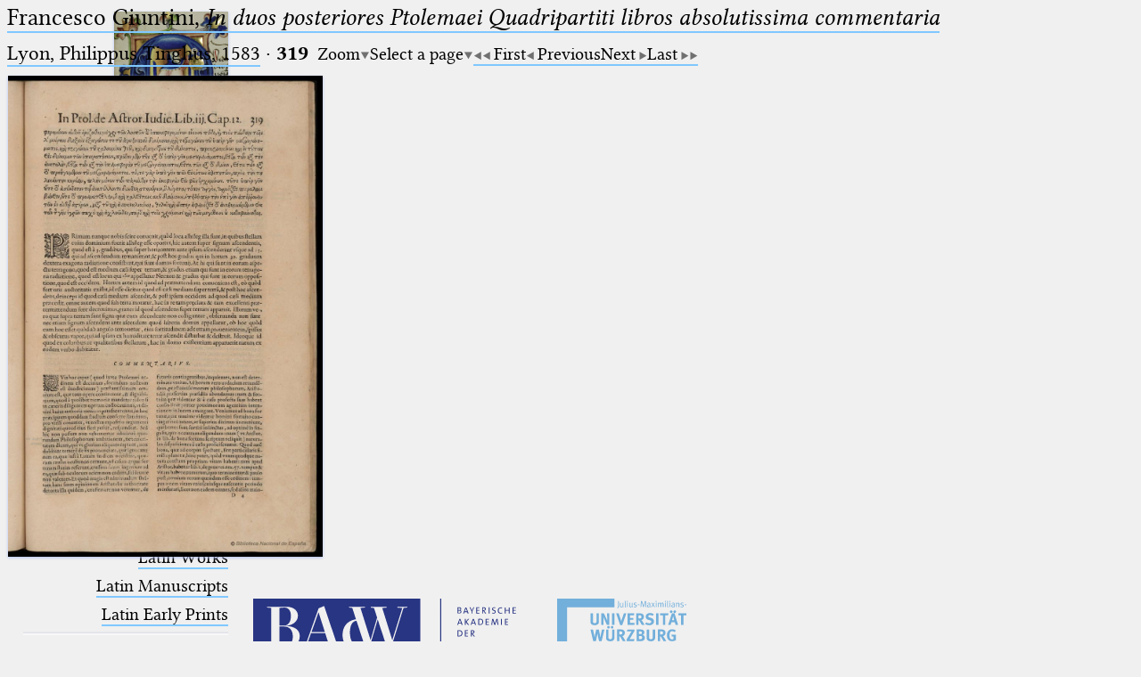

--- FILE ---
content_type: text/html; charset=UTF-8
request_url: https://ptolemaeus.badw.de/print/64/65/319
body_size: 7010
content:
<!DOCTYPE html>
<html class="desk repro wide sans_auth" lang="en">
<head>
	<meta charset="utf-8"/>
	<meta content="width=device-width, initial-scale=1.0" name="viewport"/>
	<!-- Licensed under http://www.apache.org/licenses/LICENSE-2.0 - Attribution notice: Development and design by Stefan Müller in 2013 ff. (© http://badw.de) -->
	<link href="/print/64/65/319" rel="canonical"/>
	<link href="/icons/favicon.ico" rel="icon"/>
	<link href="/cssjs/A/eigen.css?v=1769050039" media="all" rel="stylesheet"/>
	<link href="/cssjs/badw_pal/eigen.css?v=1769050039" media="all" rel="stylesheet"/>
	<script src="/cssjs/A/jquery/jquery.min.js"></script>
	<script src="/cssjs/A/eigen.js?v=1769050039"></script>
	<script src="/cssjs/badw_pal/eigen.js?v=1769050039"></script>
	<title>PAL: Lyon, Philippus Tinghus, 1583</title>
</head>
<body>
<header>
	<a class="img" href="/"><img class="shadow" alt="PAL" src="/icons/main.jpg" style="max-width: 128px" title="MS Klosterneuburg, Stiftsbibliothek, 682, fol. 2r"/></a>
	<h1 lang="la">
		Ptolemaeus
		<small>Arabus et Latinus</small>
	</h1>
	<label class="key"><input type="checkbox"/><span class="checked">✕</span><span class="unchecked">☰</span></label>
	<section>
		<form action="/filter" method="get">
			<input type="search" name="text" value="" aria-label="search term" placeholder="Fulltext search"/>
			<div class="droparea shadow">
				<table>
					<tr><th><kbd>_</kbd></th> <td> (the underscore) is the placeholder for exactly one character.</td></tr>
					<tr><th><kbd>%</kbd></th> <td> (the percent sign) is the placeholder for no, one or more than one character.</td></tr>
					<tr><th><kbd style="white-space: nowrap">%%</kbd></th> <td> (two percent signs) is the placeholder for no, one or more than one character, but not for blank space (so that a search ends at word boundaries).</td></tr>
				</table>
				<p class="petit">At the beginning and at the end, these placeholders are superfluous.</p>
			</div><button type="submit">&#128270;&#65038;</button>
		</form>
		<nav>
			<ul>
				<li><a href="/start">Start</a></li>
				<li><a href="/project">Project</a></li>
				<li><a href="/team">Team</a></li>
				<li><a href="/news">News</a></li>
				<li><a href="/jobs">Jobs</a></li>
				<li><a href="/publications">Publications</a></li>
				<li><a href="/conference">Conference</a></li>
			</ul>
			<hr/>
			<ul>
				<li><a href="/works_arabic">Arabic Works</a></li>
				<li><a href="/manuscripts_arabic">Arabic Manuscripts</a></li>
			</ul>
			<hr/>
			<ul>
				<li><a href="/works_latin">Latin Works</a></li>
				<li><a href="/manuscripts_latin">Latin Manuscripts</a></li>
				<li><a href="/prints_latin">Latin Early Prints</a></li>
			</ul>
			<hr/>
			<ul>
				<li><a href="/scans">Images</a></li>
				<li><a href="/texts">Texts</a></li>
			</ul>
			<hr/>
			<ul>
				<li><sup style="color: #cc0000; font-size: 0.8em">&#8239;beta</sup><a href="/glossary">Glossary</a></li>
			</ul>
			<hr/>
			<ul>
				<li class="submenu">
					<details>
						<summary>Resources</summary>
						<ul>
							<li><a href="/astrobibl">AstroBibl</a></li>
							<li><a href="/jordanus">Jordanus</a></li>
						</ul>
					</details>
				</li>
			</ul>
			<hr/>
		</nav>
		<nav class="extra">
			<p><a href="/licenses">Licenses</a>&#160;·
			<a href="/information">FAQ</a>&#160;·
			<a href="/contact">Contact</a>&#160;·
			<a href="https://badw.de/data/footer-navigation/impressum.html">Impressum</a>&#160;·
			<a href="https://badw.de/data/footer-navigation/datenschutz.html">Privacy</a>		</nav>
		<nav class="extra">
			<button onclick="window.print()" type="button">Print 🖨</button>
		</nav>
	</section>
</header>
<main>
	<h1><a href="/work/102">Francesco Giuntini, <cite>In duos posteriores Ptolemaei Quadripartiti libros absolutissima commentaria</cite></a></h1>
	<section class="flexbase">
		<h2><a href="/print/64" rel="chapter">Lyon, Philippus Tinghus, 1583</a> ·
		<strong style="display: inline-block; width: 2.0em">319</strong></h2>
		<nav class="flexbase">
			<div class="droparea" tabindex="0">
				<a class="key arrowdown">Zoom</a>
				<div class="droparea shadow wide">
					<a class="key" href="?img_scale=0.4">40</a>
					<a class="key" href="?img_scale=0.6">60</a>
					<a class="key" href="?img_scale=0.8">80</a>
					<strong>100</strong>
					<a class="key" href="?img_scale=1.2">120</a>
					<a class="key" href="?img_scale=1.4">140</a>
					<a class="key" href="?img_scale=1.6">160</a>
					<a class="key" href="?img_scale=1.8">180</a>
					<a class="key" href="?img_scale=2">200</a>
					<a class="key" href="?img_scale=2.5">250</a>
					<a class="key" href="?img_scale=3">300</a>
					<a class="key" href="?img_scale=3.5">350</a>
					<a class="key" href="?img_scale=4">400</a>
					<a class="key" href="?img_scale=4.5">450</a>
					<a class="key" href="?img_scale=5">500</a>
				</div>
			</div>
			<div class="droparea" tabindex="0">
				<a class="key arrowdown">Select a page</a>
				<div class="droparea shadow" style="font-size: 0.9em; max-width: 60vw; width: 400%">
					<a class="key" href="/print/64/65/109">109</a>
					<a class="key" href="/print/64/65/110">110</a>
					<a class="key" href="/print/64/65/111">111</a>
					<a class="key" href="/print/64/65/112">112</a>
					<a class="key" href="/print/64/65/113">113</a>
					<a class="key" href="/print/64/65/114">114</a>
					<a class="key" href="/print/64/65/115">115</a>
					<a class="key" href="/print/64/65/116">116</a>
					<a class="key" href="/print/64/65/117">117</a>
					<a class="key" href="/print/64/65/118">118</a>
					<a class="key" href="/print/64/65/119">119</a>
					<a class="key" href="/print/64/65/120">120</a>
					<a class="key" href="/print/64/65/121">121</a>
					<a class="key" href="/print/64/65/122">122</a>
					<a class="key" href="/print/64/65/123">123</a>
					<a class="key" href="/print/64/65/124">124</a>
					<a class="key" href="/print/64/65/125">125</a>
					<a class="key" href="/print/64/65/126">126</a>
					<a class="key" href="/print/64/65/127">127</a>
					<a class="key" href="/print/64/65/128">128</a>
					<a class="key" href="/print/64/65/129">129</a>
					<a class="key" href="/print/64/65/130">130</a>
					<a class="key" href="/print/64/65/131">131</a>
					<a class="key" href="/print/64/65/132">132</a>
					<a class="key" href="/print/64/65/133">133</a>
					<a class="key" href="/print/64/65/134">134</a>
					<a class="key" href="/print/64/65/135">135</a>
					<a class="key" href="/print/64/65/136">136</a>
					<a class="key" href="/print/64/65/137">137</a>
					<a class="key" href="/print/64/65/138">138</a>
					<a class="key" href="/print/64/65/139">139</a>
					<a class="key" href="/print/64/65/140">140</a>
					<a class="key" href="/print/64/65/141">141</a>
					<a class="key" href="/print/64/65/142">142</a>
					<a class="key" href="/print/64/65/143">143</a>
					<a class="key" href="/print/64/65/144">144</a>
					<a class="key" href="/print/64/65/145">145</a>
					<a class="key" href="/print/64/65/146">146</a>
					<a class="key" href="/print/64/65/147">147</a>
					<a class="key" href="/print/64/65/148">148</a>
					<a class="key" href="/print/64/65/149">149</a>
					<a class="key" href="/print/64/65/150">150</a>
					<a class="key" href="/print/64/65/151">151</a>
					<a class="key" href="/print/64/65/152">152</a>
					<a class="key" href="/print/64/65/153">153</a>
					<a class="key" href="/print/64/65/154">154</a>
					<a class="key" href="/print/64/65/155">155</a>
					<a class="key" href="/print/64/65/156">156</a>
					<a class="key" href="/print/64/65/157">157</a>
					<a class="key" href="/print/64/65/158">158</a>
					<a class="key" href="/print/64/65/159">159</a>
					<a class="key" href="/print/64/65/160">160</a>
					<a class="key" href="/print/64/65/161">161</a>
					<a class="key" href="/print/64/65/162">162</a>
					<a class="key" href="/print/64/65/163">163</a>
					<a class="key" href="/print/64/65/164">164</a>
					<a class="key" href="/print/64/65/165">165</a>
					<a class="key" href="/print/64/65/166">166</a>
					<a class="key" href="/print/64/65/167">167</a>
					<a class="key" href="/print/64/65/168">168</a>
					<a class="key" href="/print/64/65/169">169</a>
					<a class="key" href="/print/64/65/170">170</a>
					<a class="key" href="/print/64/65/171">171</a>
					<a class="key" href="/print/64/65/174">174</a>
					<a class="key" href="/print/64/65/175">175</a>
					<a class="key" href="/print/64/65/176">176</a>
					<a class="key" href="/print/64/65/177">177</a>
					<a class="key" href="/print/64/65/178">178</a>
					<a class="key" href="/print/64/65/179">179</a>
					<a class="key" href="/print/64/65/180">180</a>
					<a class="key" href="/print/64/65/181">181</a>
					<a class="key" href="/print/64/65/182">182</a>
					<a class="key" href="/print/64/65/183">183</a>
					<a class="key" href="/print/64/65/184">184</a>
					<a class="key" href="/print/64/65/185">185</a>
					<a class="key" href="/print/64/65/186">186</a>
					<a class="key" href="/print/64/65/187">187</a>
					<a class="key" href="/print/64/65/188">188</a>
					<a class="key" href="/print/64/65/189">189</a>
					<a class="key" href="/print/64/65/190">190</a>
					<a class="key" href="/print/64/65/191">191</a>
					<a class="key" href="/print/64/65/192">192</a>
					<a class="key" href="/print/64/65/193">193</a>
					<a class="key" href="/print/64/65/194">194</a>
					<a class="key" href="/print/64/65/195">195</a>
					<a class="key" href="/print/64/65/196">196</a>
					<a class="key" href="/print/64/65/197">197</a>
					<a class="key" href="/print/64/65/198">198</a>
					<a class="key" href="/print/64/65/199">199</a>
					<a class="key" href="/print/64/65/200">200</a>
					<a class="key" href="/print/64/65/201">201</a>
					<a class="key" href="/print/64/65/202">202</a>
					<a class="key" href="/print/64/65/203">203</a>
					<a class="key" href="/print/64/65/204">204</a>
					<a class="key" href="/print/64/65/205">205</a>
					<a class="key" href="/print/64/65/206">206</a>
					<a class="key" href="/print/64/65/207">207</a>
					<a class="key" href="/print/64/65/208">208</a>
					<a class="key" href="/print/64/65/209">209</a>
					<a class="key" href="/print/64/65/210">210</a>
					<a class="key" href="/print/64/65/211">211</a>
					<a class="key" href="/print/64/65/212">212</a>
					<a class="key" href="/print/64/65/213">213</a>
					<a class="key" href="/print/64/65/214">214</a>
					<a class="key" href="/print/64/65/215">215</a>
					<a class="key" href="/print/64/65/216">216</a>
					<a class="key" href="/print/64/65/217">217</a>
					<a class="key" href="/print/64/65/218">218</a>
					<a class="key" href="/print/64/65/219">219</a>
					<a class="key" href="/print/64/65/220">220</a>
					<a class="key" href="/print/64/65/221">221</a>
					<a class="key" href="/print/64/65/222">222</a>
					<a class="key" href="/print/64/65/223">223</a>
					<a class="key" href="/print/64/65/224">224</a>
					<a class="key" href="/print/64/65/225">225</a>
					<a class="key" href="/print/64/65/226">226</a>
					<a class="key" href="/print/64/65/227">227</a>
					<a class="key" href="/print/64/65/228">228</a>
					<a class="key" href="/print/64/65/229">229</a>
					<a class="key" href="/print/64/65/230">230</a>
					<a class="key" href="/print/64/65/231">231</a>
					<a class="key" href="/print/64/65/232">232</a>
					<a class="key" href="/print/64/65/233">233</a>
					<a class="key" href="/print/64/65/234">234</a>
					<a class="key" href="/print/64/65/235">235</a>
					<a class="key" href="/print/64/65/236">236</a>
					<a class="key" href="/print/64/65/237">237</a>
					<a class="key" href="/print/64/65/238">238</a>
					<a class="key" href="/print/64/65/239">239</a>
					<a class="key" href="/print/64/65/240">240</a>
					<a class="key" href="/print/64/65/241">241</a>
					<a class="key" href="/print/64/65/242">242</a>
					<a class="key" href="/print/64/65/243">243</a>
					<a class="key" href="/print/64/65/244">244</a>
					<a class="key" href="/print/64/65/245">245</a>
					<a class="key" href="/print/64/65/246">246</a>
					<a class="key" href="/print/64/65/247">247</a>
					<a class="key" href="/print/64/65/248">248</a>
					<a class="key" href="/print/64/65/249">249</a>
					<a class="key" href="/print/64/65/250">250</a>
					<a class="key" href="/print/64/65/251">251</a>
					<a class="key" href="/print/64/65/252">252</a>
					<a class="key" href="/print/64/65/253">253</a>
					<a class="key" href="/print/64/65/254">254</a>
					<a class="key" href="/print/64/65/255">255</a>
					<a class="key" href="/print/64/65/256">256</a>
					<a class="key" href="/print/64/65/257">257</a>
					<a class="key" href="/print/64/65/258">258</a>
					<a class="key" href="/print/64/65/259">259</a>
					<a class="key" href="/print/64/65/260">260</a>
					<a class="key" href="/print/64/65/261">261</a>
					<a class="key" href="/print/64/65/262">262</a>
					<a class="key" href="/print/64/65/263">263</a>
					<a class="key" href="/print/64/65/264">264</a>
					<a class="key" href="/print/64/65/265">265</a>
					<a class="key" href="/print/64/65/266">266</a>
					<a class="key" href="/print/64/65/267">267</a>
					<a class="key" href="/print/64/65/268">268</a>
					<a class="key" href="/print/64/65/269">269</a>
					<a class="key" href="/print/64/65/270">270</a>
					<a class="key" href="/print/64/65/271">271</a>
					<a class="key" href="/print/64/65/272">272</a>
					<a class="key" href="/print/64/65/273">273</a>
					<a class="key" href="/print/64/65/274">274</a>
					<a class="key" href="/print/64/65/275">275</a>
					<a class="key" href="/print/64/65/276">276</a>
					<a class="key" href="/print/64/65/277">277</a>
					<a class="key" href="/print/64/65/278">278</a>
					<a class="key" href="/print/64/65/279">279</a>
					<a class="key" href="/print/64/65/280">280</a>
					<a class="key" href="/print/64/65/281">281</a>
					<a class="key" href="/print/64/65/282">282</a>
					<a class="key" href="/print/64/65/283">283</a>
					<a class="key" href="/print/64/65/284">284</a>
					<a class="key" href="/print/64/65/285">285</a>
					<a class="key" href="/print/64/65/286">286</a>
					<a class="key" href="/print/64/65/287">287</a>
					<a class="key" href="/print/64/65/288">288</a>
					<a class="key" href="/print/64/65/289">289</a>
					<a class="key" href="/print/64/65/290">290</a>
					<a class="key" href="/print/64/65/291">291</a>
					<a class="key" href="/print/64/65/292">292</a>
					<a class="key" href="/print/64/65/293">293</a>
					<a class="key" href="/print/64/65/294">294</a>
					<a class="key" href="/print/64/65/295">295</a>
					<a class="key" href="/print/64/65/296">296</a>
					<a class="key" href="/print/64/65/297">297</a>
					<a class="key" href="/print/64/65/298">298</a>
					<a class="key" href="/print/64/65/299">299</a>
					<a class="key" href="/print/64/65/300">300</a>
					<a class="key" href="/print/64/65/301">301</a>
					<a class="key" href="/print/64/65/302">302</a>
					<a class="key" href="/print/64/65/303">303</a>
					<a class="key" href="/print/64/65/304">304</a>
					<a class="key" href="/print/64/65/305">305</a>
					<a class="key" href="/print/64/65/306">306</a>
					<a class="key" href="/print/64/65/307">307</a>
					<a class="key" href="/print/64/65/308">308</a>
					<a class="key" href="/print/64/65/309">309</a>
					<a class="key" href="/print/64/65/310">310</a>
					<a class="key" href="/print/64/65/311">311</a>
					<a class="key" href="/print/64/65/312">312</a>
					<a class="key" href="/print/64/65/313">313</a>
					<a class="key" href="/print/64/65/314">314</a>
					<a class="key" href="/print/64/65/315">315</a>
					<a class="key" href="/print/64/65/316">316</a>
					<a class="key" href="/print/64/65/317">317</a>
					<a class="key" href="/print/64/65/318">318</a>
					<strong>319</strong>
					<a class="key" href="/print/64/65/320">320</a>
					<a class="key" href="/print/64/65/321">321</a>
					<a class="key" href="/print/64/65/322">322</a>
					<a class="key" href="/print/64/65/323">323</a>
					<a class="key" href="/print/64/65/324">324</a>
					<a class="key" href="/print/64/65/325">325</a>
					<a class="key" href="/print/64/65/326">326</a>
					<a class="key" href="/print/64/65/327">327</a>
					<a class="key" href="/print/64/65/328">328</a>
					<a class="key" href="/print/64/65/329">329</a>
					<a class="key" href="/print/64/65/330">330</a>
					<a class="key" href="/print/64/65/331">331</a>
					<a class="key" href="/print/64/65/332">332</a>
					<a class="key" href="/print/64/65/333">333</a>
					<a class="key" href="/print/64/65/334">334</a>
					<a class="key" href="/print/64/65/335">335</a>
					<a class="key" href="/print/64/65/336">336</a>
					<a class="key" href="/print/64/65/337">337</a>
					<a class="key" href="/print/64/65/338">338</a>
					<a class="key" href="/print/64/65/339">339</a>
					<a class="key" href="/print/64/65/340">340</a>
					<a class="key" href="/print/64/65/341">341</a>
					<a class="key" href="/print/64/65/342">342</a>
					<a class="key" href="/print/64/65/343">343</a>
					<a class="key" href="/print/64/65/344">344</a>
					<a class="key" href="/print/64/65/345">345</a>
					<a class="key" href="/print/64/65/346">346</a>
					<a class="key" href="/print/64/65/347">347</a>
					<a class="key" href="/print/64/65/348">348</a>
					<a class="key" href="/print/64/65/349">349</a>
					<a class="key" href="/print/64/65/350">350</a>
					<a class="key" href="/print/64/65/351">351</a>
					<a class="key" href="/print/64/65/352">352</a>
					<a class="key" href="/print/64/65/353">353</a>
					<a class="key" href="/print/64/65/354">354</a>
					<a class="key" href="/print/64/65/355">355</a>
					<a class="key" href="/print/64/65/356">356</a>
					<a class="key" href="/print/64/65/357">357</a>
					<a class="key" href="/print/64/65/358">358</a>
					<a class="key" href="/print/64/65/359">359</a>
					<a class="key" href="/print/64/65/360">360</a>
					<a class="key" href="/print/64/65/361">361</a>
					<a class="key" href="/print/64/65/362">362</a>
					<a class="key" href="/print/64/65/363">363</a>
					<a class="key" href="/print/64/65/364">364</a>
					<a class="key" href="/print/64/65/365">365</a>
					<a class="key" href="/print/64/65/366">366</a>
					<a class="key" href="/print/64/65/367">367</a>
					<a class="key" href="/print/64/65/368">368</a>
					<a class="key" href="/print/64/65/369">369</a>
					<a class="key" href="/print/64/65/370">370</a>
					<a class="key" href="/print/64/65/371">371</a>
					<a class="key" href="/print/64/65/372">372</a>
					<a class="key" href="/print/64/65/373">373</a>
					<a class="key" href="/print/64/65/374">374</a>
					<a class="key" href="/print/64/65/375">375</a>
					<a class="key" href="/print/64/65/376">376</a>
					<a class="key" href="/print/64/65/377">377</a>
					<a class="key" href="/print/64/65/378">378</a>
					<a class="key" href="/print/64/65/379">379</a>
					<a class="key" href="/print/64/65/380">380</a>
					<a class="key" href="/print/64/65/381">381</a>
					<a class="key" href="/print/64/65/382">382</a>
					<a class="key" href="/print/64/65/383">383</a>
					<a class="key" href="/print/64/65/384">384</a>
					<a class="key" href="/print/64/65/385">385</a>
					<a class="key" href="/print/64/65/386">386</a>
					<a class="key" href="/print/64/65/387">387</a>
					<a class="key" href="/print/64/65/388">388</a>
					<a class="key" href="/print/64/65/389">389</a>
					<a class="key" href="/print/64/65/390">390</a>
					<a class="key" href="/print/64/65/391">391</a>
					<a class="key" href="/print/64/65/392">392</a>
					<a class="key" href="/print/64/65/393">393</a>
					<a class="key" href="/print/64/65/394">394</a>
					<a class="key" href="/print/64/65/395">395</a>
					<a class="key" href="/print/64/65/396">396</a>
					<a class="key" href="/print/64/65/397">397</a>
					<a class="key" href="/print/64/65/398">398</a>
					<a class="key" href="/print/64/65/399">399</a>
					<a class="key" href="/print/64/65/400">400</a>
					<a class="key" href="/print/64/65/401">401</a>
					<a class="key" href="/print/64/65/402">402</a>
					<a class="key" href="/print/64/65/403">403</a>
					<a class="key" href="/print/64/65/404">404</a>
					<a class="key" href="/print/64/65/405">405</a>
					<a class="key" href="/print/64/65/406">406</a>
					<a class="key" href="/print/64/65/407">407</a>
					<a class="key" href="/print/64/65/408">408</a>
					<a class="key" href="/print/64/65/409">409</a>
					<a class="key" href="/print/64/65/410">410</a>
					<a class="key" href="/print/64/65/411">411</a>
					<a class="key" href="/print/64/65/412">412</a>
					<a class="key" href="/print/64/65/413">413</a>
					<a class="key" href="/print/64/65/414">414</a>
					<a class="key" href="/print/64/65/415">415</a>
					<a class="key" href="/print/64/65/416">416</a>
					<a class="key" href="/print/64/65/417">417</a>
					<a class="key" href="/print/64/65/418">418</a>
					<a class="key" href="/print/64/65/419">419</a>
					<a class="key" href="/print/64/65/420">420</a>
					<a class="key" href="/print/64/65/421">421</a>
					<a class="key" href="/print/64/65/422">422</a>
					<a class="key" href="/print/64/65/423">423</a>
					<a class="key" href="/print/64/65/424">424</a>
					<a class="key" href="/print/64/65/425">425</a>
					<a class="key" href="/print/64/65/426">426</a>
					<a class="key" href="/print/64/65/427">427</a>
					<a class="key" href="/print/64/65/428">428</a>
					<a class="key" href="/print/64/65/429">429</a>
					<a class="key" href="/print/64/65/430">430</a>
					<a class="key" href="/print/64/65/431">431</a>
					<a class="key" href="/print/64/65/432">432</a>
					<a class="key" href="/print/64/65/433">433</a>
					<a class="key" href="/print/64/65/434">434</a>
					<a class="key" href="/print/64/65/435">435</a>
					<a class="key" href="/print/64/65/436">436</a>
					<a class="key" href="/print/64/65/437">437</a>
					<a class="key" href="/print/64/65/438">438</a>
					<a class="key" href="/print/64/65/439">439</a>
					<a class="key" href="/print/64/65/440">440</a>
					<a class="key" href="/print/64/65/441">441</a>
					<a class="key" href="/print/64/65/442">442</a>
					<a class="key" href="/print/64/65/443">443</a>
					<a class="key" href="/print/64/65/444">444</a>
					<a class="key" href="/print/64/65/445">445</a>
					<a class="key" href="/print/64/65/446">446</a>
					<a class="key" href="/print/64/65/447">447</a>
					<a class="key" href="/print/64/65/448">448</a>
					<a class="key" href="/print/64/65/449">449</a>
					<a class="key" href="/print/64/65/450">450</a>
					<a class="key" href="/print/64/65/451">451</a>
					<a class="key" href="/print/64/65/452">452</a>
					<a class="key" href="/print/64/65/453">453</a>
					<a class="key" href="/print/64/65/454">454</a>
					<a class="key" href="/print/64/65/455">455</a>
					<a class="key" href="/print/64/65/456">456</a>
					<a class="key" href="/print/64/65/457">457</a>
					<a class="key" href="/print/64/65/458">458</a>
					<a class="key" href="/print/64/65/459">459</a>
					<a class="key" href="/print/64/65/460">460</a>
					<a class="key" href="/print/64/65/461">461</a>
					<a class="key" href="/print/64/65/462">462</a>
					<a class="key" href="/print/64/65/463">463</a>
					<a class="key" href="/print/64/65/464">464</a>
					<a class="key" href="/print/64/65/465">465</a>
					<a class="key" href="/print/64/65/466">466</a>
					<a class="key" href="/print/64/65/467">467</a>
					<a class="key" href="/print/64/65/468">468</a>
					<a class="key" href="/print/64/65/469">469</a>
					<a class="key" href="/print/64/65/470">470</a>
					<a class="key" href="/print/64/65/471">471</a>
					<a class="key" href="/print/64/65/472">472</a>
					<a class="key" href="/print/64/65/473">473</a>
					<a class="key" href="/print/64/65/474">474</a>
					<a class="key" href="/print/64/65/475">475</a>
					<a class="key" href="/print/64/65/476">476</a>
					<a class="key" href="/print/64/65/477">477</a>
					<a class="key" href="/print/64/65/478">478</a>
					<a class="key" href="/print/64/65/479">479</a>
					<a class="key" href="/print/64/65/480">480</a>
					<a class="key" href="/print/64/65/481">481</a>
					<a class="key" href="/print/64/65/482">482</a>
					<a class="key" href="/print/64/65/483">483</a>
					<a class="key" href="/print/64/65/484">484</a>
					<a class="key" href="/print/64/65/485">485</a>
					<a class="key" href="/print/64/65/486">486</a>
					<a class="key" href="/print/64/65/487">487</a>
					<a class="key" href="/print/64/65/488">488</a>
					<a class="key" href="/print/64/65/489">489</a>
					<a class="key" href="/print/64/65/490">490</a>
					<a class="key" href="/print/64/65/491">491</a>
					<a class="key" href="/print/64/65/492">492</a>
					<a class="key" href="/print/64/65/493">493</a>
					<a class="key" href="/print/64/65/494">494</a>
					<a class="key" href="/print/64/65/495">495</a>
					<a class="key" href="/print/64/65/496">496</a>
					<a class="key" href="/print/64/65/497">497</a>
					<a class="key" href="/print/64/65/498">498</a>
					<a class="key" href="/print/64/65/499">499</a>
					<a class="key" href="/print/64/65/500">500</a>
					<a class="key" href="/print/64/65/501">501</a>
					<a class="key" href="/print/64/65/502">502</a>
					<a class="key" href="/print/64/65/503">503</a>
					<a class="key" href="/print/64/65/504">504</a>
					<a class="key" href="/print/64/65/505">505</a>
					<a class="key" href="/print/64/65/506">506</a>
					<a class="key" href="/print/64/65/507">507</a>
					<a class="key" href="/print/64/65/508">508</a>
					<a class="key" href="/print/64/65/509">509</a>
					<a class="key" href="/print/64/65/510">510</a>
					<a class="key" href="/print/64/65/511">511</a>
					<a class="key" href="/print/64/65/512">512</a>
					<a class="key" href="/print/64/65/513">513</a>
					<a class="key" href="/print/64/65/514">514</a>
					<a class="key" href="/print/64/65/515">515</a>
					<a class="key" href="/print/64/65/516">516</a>
					<a class="key" href="/print/64/65/517">517</a>
					<a class="key" href="/print/64/65/518">518</a>
					<a class="key" href="/print/64/65/519">519</a>
					<a class="key" href="/print/64/65/520">520</a>
					<a class="key" href="/print/64/65/521">521</a>
					<a class="key" href="/print/64/65/522">522</a>
					<a class="key" href="/print/64/65/523">523</a>
					<a class="key" href="/print/64/65/524">524</a>
					<a class="key" href="/print/64/65/525">525</a>
					<a class="key" href="/print/64/65/526">526</a>
					<a class="key" href="/print/64/65/527">527</a>
					<a class="key" href="/print/64/65/528">528</a>
					<a class="key" href="/print/64/65/529">529</a>
					<a class="key" href="/print/64/65/530">530</a>
					<a class="key" href="/print/64/65/531">531</a>
					<a class="key" href="/print/64/65/532">532</a>
					<a class="key" href="/print/64/65/533">533</a>
					<a class="key" href="/print/64/65/534">534</a>
					<a class="key" href="/print/64/65/535">535</a>
					<a class="key" href="/print/64/65/536">536</a>
					<a class="key" href="/print/64/65/537">537</a>
					<a class="key" href="/print/64/65/538">538</a>
					<a class="key" href="/print/64/65/539">539</a>
					<a class="key" href="/print/64/65/540">540</a>
					<a class="key" href="/print/64/65/541">541</a>
					<a class="key" href="/print/64/65/542">542</a>
					<a class="key" href="/print/64/65/543">543</a>
					<a class="key" href="/print/64/65/544">544</a>
					<a class="key" href="/print/64/65/545">545</a>
					<a class="key" href="/print/64/65/546">546</a>
					<a class="key" href="/print/64/65/547">547</a>
					<a class="key" href="/print/64/65/548">548</a>
					<a class="key" href="/print/64/65/549">549</a>
					<a class="key" href="/print/64/65/550">550</a>
					<a class="key" href="/print/64/65/551">551</a>
					<a class="key" href="/print/64/65/552">552</a>
					<a class="key" href="/print/64/65/553">553</a>
					<a class="key" href="/print/64/65/554">554</a>
					<a class="key" href="/print/64/65/555">555</a>
					<a class="key" href="/print/64/65/556">556</a>
					<a class="key" href="/print/64/65/557">557</a>
					<a class="key" href="/print/64/65/558">558</a>
					<a class="key" href="/print/64/65/559">559</a>
					<a class="key" href="/print/64/65/560">560</a>
					<a class="key" href="/print/64/65/561">561</a>
					<a class="key" href="/print/64/65/562">562</a>
					<a class="key" href="/print/64/65/563">563</a>
					<a class="key" href="/print/64/65/564">564</a>
					<a class="key" href="/print/64/65/565">565</a>
					<a class="key" href="/print/64/65/566">566</a>
					<a class="key" href="/print/64/65/567">567</a>
					<a class="key" href="/print/64/65/568">568</a>
					<a class="key" href="/print/64/65/569">569</a>
					<a class="key" href="/print/64/65/570">570</a>
					<a class="key" href="/print/64/65/571">571</a>
					<a class="key" href="/print/64/65/572">572</a>
					<a class="key" href="/print/64/65/573">573</a>
					<a class="key" href="/print/64/65/574">574</a>
					<a class="key" href="/print/64/65/575">575</a>
					<a class="key" href="/print/64/65/576">576</a>
					<a class="key" href="/print/64/65/577">577</a>
					<a class="key" href="/print/64/65/578">578</a>
					<a class="key" href="/print/64/65/579">579</a>
					<a class="key" href="/print/64/65/580">580</a>
					<a class="key" href="/print/64/65/581">581</a>
					<a class="key" href="/print/64/65/582">582</a>
					<a class="key" href="/print/64/65/583">583</a>
					<a class="key" href="/print/64/65/584">584</a>
					<a class="key" href="/print/64/65/585">585</a>
					<a class="key" href="/print/64/65/586">586</a>
					<a class="key" href="/print/64/65/587">587</a>
					<a class="key" href="/print/64/65/588">588</a>
					<a class="key" href="/print/64/65/589">589</a>
					<a class="key" href="/print/64/65/590">590</a>
					<a class="key" href="/print/64/65/591">591</a>
					<a class="key" href="/print/64/65/592">592</a>
					<a class="key" href="/print/64/65/593">593</a>
					<a class="key" href="/print/64/65/594">594</a>
					<a class="key" href="/print/64/65/595">595</a>
					<a class="key" href="/print/64/65/596">596</a>
					<a class="key" href="/print/64/65/597">597</a>
					<a class="key" href="/print/64/65/598">598</a>
					<a class="key" href="/print/64/65/599">599</a>
					<a class="key" href="/print/64/65/600">600</a>
					<a class="key" href="/print/64/65/601">601</a>
					<a class="key" href="/print/64/65/602">602</a>
					<a class="key" href="/print/64/65/603">603</a>
					<a class="key" href="/print/64/65/604">604</a>
					<a class="key" href="/print/64/65/605">605</a>
					<a class="key" href="/print/64/65/606">606</a>
					<a class="key" href="/print/64/65/607">607</a>
					<a class="key" href="/print/64/65/608">608</a>
					<a class="key" href="/print/64/65/609">609</a>
					<a class="key" href="/print/64/65/610">610</a>
					<a class="key" href="/print/64/65/611">611</a>
					<a class="key" href="/print/64/65/612">612</a>
					<a class="key" href="/print/64/65/613">613</a>
					<a class="key" href="/print/64/65/614">614</a>
					<a class="key" href="/print/64/65/615">615</a>
					<a class="key" href="/print/64/65/616">616</a>
					<a class="key" href="/print/64/65/617">617</a>
					<a class="key" href="/print/64/65/618">618</a>
					<a class="key" href="/print/64/65/619">619</a>
					<a class="key" href="/print/64/65/620">620</a>
					<a class="key" href="/print/64/65/621">621</a>
					<a class="key" href="/print/64/65/622">622</a>
					<a class="key" href="/print/64/65/623">623</a>
					<a class="key" href="/print/64/65/624">624</a>
					<a class="key" href="/print/64/65/625">625</a>
					<a class="key" href="/print/64/65/626">626</a>
					<a class="key" href="/print/64/65/627">627</a>
					<a class="key" href="/print/64/65/628">628</a>
					<a class="key" href="/print/64/65/629">629</a>
					<a class="key" href="/print/64/65/630">630</a>
					<a class="key" href="/print/64/65/631">631</a>
					<a class="key" href="/print/64/65/632">632</a>
					<a class="key" href="/print/64/65/633">633</a>
					<a class="key" href="/print/64/65/634">634</a>
					<a class="key" href="/print/64/65/635">635</a>
					<a class="key" href="/print/64/65/636">636</a>
					<a class="key" href="/print/64/65/637">637</a>
					<a class="key" href="/print/64/65/638">638</a>
					<a class="key" href="/print/64/65/639">639</a>
					<a class="key" href="/print/64/65/640">640</a>
					<a class="key" href="/print/64/65/641">641</a>
					<a class="key" href="/print/64/65/642">642</a>
					<a class="key" href="/print/64/65/643">643</a>
					<a class="key" href="/print/64/65/644">644</a>
					<a class="key" href="/print/64/65/645">645</a>
					<a class="key" href="/print/64/65/646">646</a>
					<a class="key" href="/print/64/65/647">647</a>
					<a class="key" href="/print/64/65/648">648</a>
					<a class="key" href="/print/64/65/649">649</a>
					<a class="key" href="/print/64/65/650">650</a>
					<a class="key" href="/print/64/65/651">651</a>
					<a class="key" href="/print/64/65/652">652</a>
					<a class="key" href="/print/64/65/653">653</a>
					<a class="key" href="/print/64/65/654">654</a>
					<a class="key" href="/print/64/65/655">655</a>
					<a class="key" href="/print/64/65/656">656</a>
					<a class="key" href="/print/64/65/657">657</a>
					<a class="key" href="/print/64/65/658">658</a>
					<a class="key" href="/print/64/65/659">659</a>
					<a class="key" href="/print/64/65/660">660</a>
					<a class="key" href="/print/64/65/661">661</a>
					<a class="key" href="/print/64/65/662">662</a>
					<a class="key" href="/print/64/65/663">663</a>
					<a class="key" href="/print/64/65/664">664</a>
					<a class="key" href="/print/64/65/665">665</a>
					<a class="key" href="/print/64/65/666">666</a>
					<a class="key" href="/print/64/65/667">667</a>
					<a class="key" href="/print/64/65/668">668</a>
					<a class="key" href="/print/64/65/669">669</a>
					<a class="key" href="/print/64/65/670">670</a>
					<a class="key" href="/print/64/65/671">671</a>
					<a class="key" href="/print/64/65/672">672</a>
					<a class="key" href="/print/64/65/673">673</a>
					<a class="key" href="/print/64/65/674">674</a>
					<a class="key" href="/print/64/65/675">675</a>
					<a class="key" href="/print/64/65/676">676</a>
					<a class="key" href="/print/64/65/677">677</a>
					<a class="key" href="/print/64/65/678">678</a>
					<a class="key" href="/print/64/65/679">679</a>
					<a class="key" href="/print/64/65/680">680</a>
					<a class="key" href="/print/64/65/681">681</a>
					<a class="key" href="/print/64/65/682">682</a>
					<a class="key" href="/print/64/65/683">683</a>
					<a class="key" href="/print/64/65/684">684</a>
					<a class="key" href="/print/64/65/685">685</a>
					<a class="key" href="/print/64/65/686">686</a>
					<a class="key" href="/print/64/65/687">687</a>
					<a class="key" href="/print/64/65/688">688</a>
					<a class="key" href="/print/64/65/689">689</a>
					<a class="key" href="/print/64/65/690">690</a>
					<a class="key" href="/print/64/65/691">691</a>
					<a class="key" href="/print/64/65/692">692</a>
					<a class="key" href="/print/64/65/693">693</a>
					<a class="key" href="/print/64/65/694">694</a>
					<a class="key" href="/print/64/65/695">695</a>
					<a class="key" href="/print/64/65/696">696</a>
					<a class="key" href="/print/64/65/697">697</a>
					<a class="key" href="/print/64/65/698">698</a>
					<a class="key" href="/print/64/65/699">699</a>
					<a class="key" href="/print/64/65/700">700</a>
					<a class="key" href="/print/64/65/701">701</a>
					<a class="key" href="/print/64/65/702">702</a>
					<a class="key" href="/print/64/65/703">703</a>
					<a class="key" href="/print/64/65/704">704</a>
					<a class="key" href="/print/64/65/705">705</a>
					<a class="key" href="/print/64/65/706">706</a>
					<a class="key" href="/print/64/65/707">707</a>
					<a class="key" href="/print/64/65/708">708</a>
					<a class="key" href="/print/64/65/709">709</a>
					<a class="key" href="/print/64/65/710">710</a>
					<a class="key" href="/print/64/65/711">711</a>
					<a class="key" href="/print/64/65/712">712</a>
					<a class="key" href="/print/64/65/713">713</a>
					<a class="key" href="/print/64/65/714">714</a>
					<a class="key" href="/print/64/65/715">715</a>
					<a class="key" href="/print/64/65/716">716</a>
					<a class="key" href="/print/64/65/717">717</a>
					<a class="key" href="/print/64/65/718">718</a>
					<a class="key" href="/print/64/65/719">719</a>
					<a class="key" href="/print/64/65/720">720</a>
					<a class="key" href="/print/64/65/721">721</a>
					<a class="key" href="/print/64/65/722">722</a>
					<a class="key" href="/print/64/65/723">723</a>
					<a class="key" href="/print/64/65/724">724</a>
					<a class="key" href="/print/64/65/725">725</a>
					<a class="key" href="/print/64/65/726">726</a>
					<a class="key" href="/print/64/65/727">727</a>
					<a class="key" href="/print/64/65/728">728</a>
					<a class="key" href="/print/64/65/729">729</a>
					<a class="key" href="/print/64/65/730">730</a>
					<a class="key" href="/print/64/65/731">731</a>
					<a class="key" href="/print/64/65/732">732</a>
					<a class="key" href="/print/64/65/733">733</a>
					<a class="key" href="/print/64/65/734">734</a>
					<a class="key" href="/print/64/65/735">735</a>
					<a class="key" href="/print/64/65/736">736</a>
					<a class="key" href="/print/64/65/737">737</a>
					<a class="key" href="/print/64/65/738">738</a>
					<a class="key" href="/print/64/65/739">739</a>
					<a class="key" href="/print/64/65/740">740</a>
					<a class="key" href="/print/64/65/741">741</a>
					<a class="key" href="/print/64/65/742">742</a>
					<a class="key" href="/print/64/65/743">743</a>
					<a class="key" href="/print/64/65/744">744</a>
					<a class="key" href="/print/64/65/745">745</a>
					<a class="key" href="/print/64/65/746">746</a>
					<a class="key" href="/print/64/65/747">747</a>
					<a class="key" href="/print/64/65/748">748</a>
					<a class="key" href="/print/64/65/749">749</a>
					<a class="key" href="/print/64/65/750">750</a>
					<a class="key" href="/print/64/65/751">751</a>
					<a class="key" href="/print/64/65/752">752</a>
					<a class="key" href="/print/64/65/753">753</a>
					<a class="key" href="/print/64/65/754">754</a>
					<a class="key" href="/print/64/65/755">755</a>
					<a class="key" href="/print/64/65/756">756</a>
					<a class="key" href="/print/64/65/757">757</a>
					<a class="key" href="/print/64/65/758">758</a>
					<a class="key" href="/print/64/65/759">759</a>
					<a class="key" href="/print/64/65/760">760</a>
					<a class="key" href="/print/64/65/761">761</a>
					<a class="key" href="/print/64/65/762">762</a>
					<a class="key" href="/print/64/65/763">763</a>
					<a class="key" href="/print/64/65/764">764</a>
					<a class="key" href="/print/64/65/765">765</a>
					<a class="key" href="/print/64/65/766">766</a>
					<a class="key" href="/print/64/65/767">767</a>
					<a class="key" href="/print/64/65/768">768</a>
					<a class="key" href="/print/64/65/769">769</a>
					<a class="key" href="/print/64/65/770">770</a>
					<a class="key" href="/print/64/65/771">771</a>
					<a class="key" href="/print/64/65/772">772</a>
					<a class="key" href="/print/64/65/773">773</a>
					<a class="key" href="/print/64/65/774">774</a>
					<a class="key" href="/print/64/65/775">775</a>
					<a class="key" href="/print/64/65/776">776</a>
					<a class="key" href="/print/64/65/777">777</a>
					<a class="key" href="/print/64/65/778">778</a>
					<a class="key" href="/print/64/65/779">779</a>
					<a class="key" href="/print/64/65/780">780</a>
					<a class="key" href="/print/64/65/781">781</a>
					<a class="key" href="/print/64/65/782">782</a>
					<a class="key" href="/print/64/65/783">783</a>
					<a class="key" href="/print/64/65/784">784</a>
					<a class="key" href="/print/64/65/785">785</a>
					<a class="key" href="/print/64/65/786">786</a>
					<a class="key" href="/print/64/65/787">787</a>
					<a class="key" href="/print/64/65/788">788</a>
					<a class="key" href="/print/64/65/789">789</a>
					<a class="key" href="/print/64/65/790">790</a>
					<a class="key" href="/print/64/65/791">791</a>
					<a class="key" href="/print/64/65/792">792</a>
					<a class="key" href="/print/64/65/793">793</a>
					<a class="key" href="/print/64/65/794">794</a>
					<a class="key" href="/print/64/65/795">795</a>
					<a class="key" href="/print/64/65/796">796</a>
					<a class="key" href="/print/64/65/797">797</a>
					<a class="key" href="/print/64/65/798">798</a>
					<a class="key" href="/print/64/65/799">799</a>
					<a class="key" href="/print/64/65/800">800</a>
					<a class="key" href="/print/64/65/801">801</a>
					<a class="key" href="/print/64/65/802">802</a>
					<a class="key" href="/print/64/65/803">803</a>
					<a class="key" href="/print/64/65/804">804</a>
					<a class="key" href="/print/64/65/805">805</a>
					<a class="key" href="/print/64/65/806">806</a>
					<a class="key" href="/print/64/65/807">807</a>
					<a class="key" href="/print/64/65/808">808</a>
					<a class="key" href="/print/64/65/809">809</a>
					<a class="key" href="/print/64/65/810">810</a>
					<a class="key" href="/print/64/65/811">811</a>
					<a class="key" href="/print/64/65/812">812</a>
					<a class="key" href="/print/64/65/813">813</a>
					<a class="key" href="/print/64/65/814">814</a>
					<a class="key" href="/print/64/65/815">815</a>
					<a class="key" href="/print/64/65/816">816</a>
					<a class="key" href="/print/64/65/817">817</a>
					<a class="key" href="/print/64/65/818">818</a>
					<a class="key" href="/print/64/65/819">819</a>
					<a class="key" href="/print/64/65/820">820</a>
					<a class="key" href="/print/64/65/821">821</a>
					<a class="key" href="/print/64/65/822">822</a>
					<a class="key" href="/print/64/65/823">823</a>
					<a class="key" href="/print/64/65/824">824</a>
					<a class="key" href="/print/64/65/825">825</a>
					<a class="key" href="/print/64/65/826">826</a>
					<a class="key" href="/print/64/65/827">827</a>
					<a class="key" href="/print/64/65/828">828</a>
					<a class="key" href="/print/64/65/829">829</a>
					<a class="key" href="/print/64/65/830">830</a>
				</div>
			</div>
			<div><a class="arrowleftstop key" href="/print/64/65/109" rel="first">First</a><a class="arrowleft key" href="/print/64/65/318" rel="prev">Previous</a><a class="arrowright key" href="/print/64/65/320" rel="next">Next</a><a class="arrowrightstop key" href="/print/64/65/830" rel="last">Last</a></div>
		</nav>
	</section>
	<section class="reprosynopsis">
		<figure><img id="image" class="shadow" src="/repros/print/Lyon%2C%20Philippus%20Tinghus%2C%201583%20%2364/%2365/319.jpg" alt="Facsimile" style="height: 75vh"/>		</figure>
	</section>
</main>
<script>
let image = document.getElementById('image');
image.addEventListener('wheel', zoom);
image.style.zIndex = 2;
image.style.cursor = 'move';
dragEnable(image);
</script>
<footer>
	<p>
		<a class="img" href="https://badw.de"><img src="/icons/badw_marke_name.svg" height="64" alt="BAdW"/></a><a
		   class="img" href="https://uni-wuerzburg.de"><img src="/icons/uni_labeled.svg" height="64" alt="Universität Würzburg"/></a> <br/>
		<a class="img" href="https://sites.google.com/unionacademique.org/uai-fr/projets/projets-par-sections/section-5#h.me572fv3gv62"><img src="/icons/uai_fr.svg" height="50" alt="Union Académique Internationale"/></a>
	</p>
</footer>
<script>
$('.idmark').on('mouseenter', textNodesWrap).on('mouseleave', textNodesUnwrap)
</script>
<script type="text/javascript">// by Matomo
	var _paq = window._paq || [];
	_paq.push(["setDomains", "*.ptolemaeus.badw.de"]);
	_paq.push(['trackPageView']);
	_paq.push(['enableLinkTracking']);
	_paq.push(['disableCookies']);
	(function() {
		var u="//webstats.badw.de/";
		_paq.push(['setTrackerUrl', u+'matomo.php']);
		_paq.push(['setSiteId', '24']);
		var d=document, g=d.createElement('script'), s=d.getElementsByTagName('script')[0];
		g.type='text/javascript'; g.async=true; g.defer=true; g.src=u+'matomo.js'; s.parentNode.insertBefore(g,s);
	})();
</script>
<noscript><img src="//webstats.badw.de/matomo.php?idsite=24&amp;rec=1" style="border: 0" alt=""/></noscript>
</body>
</html>


--- FILE ---
content_type: text/css; charset=UTF-8
request_url: https://ptolemaeus.badw.de/cssjs/A/eigen.css?v=1769050039
body_size: 7717
content:
@charset "utf-8";
/*
Licensed under http://www.apache.org/licenses/LICENSE-2.0
Attribution notice: by Stefan Müller in 2013 ff.
*/
::selection {
	background-color: #a4c5ff;
}
*, *::after, *::before {
	border: none;
	box-sizing: inherit;
	color: inherit;
	font-family: inherit;
	font-kerning: auto;
	font-size: inherit;
	font-style: inherit;
	line-height: inherit;
	margin: 0;
	outline: none;
	padding: 0;
	position: relative;
	text-decoration: none;
	transition:
		background-color 0.2s ease-out,
		border 0.2s ease-out,
		box-shadow 0.2s ease-out,
		color 0.2s ease-out,
		opacity 0.2s ease-out,
		text-shadow 0.2s ease-out;
}
*:focus, *:hover, *:active {
	outline: none;
	text-decoration: none;
	transition:
		background-color 0.2s ease-out,
		box-shadow 0.2s ease-out,
		border 0.2s ease-out,
		color 0.2s ease-out,
		opacity 0.2s ease-out,
		text-shadow 0.2s ease-out;
}
#__tip__ {
	background: #284490;
	color: #ffffff;
	padding: 0.2em 0.4em;
	position: fixed;
	right: 0;
	top: 0;
	z-index: 3;
}
#filter_card > table {
	border-spacing: 0;
}
#filter_card > table > thead > tr:first-child > th {
	text-align: center;
}
#filter_card > table > thead > tr:first-child > th > small {
	display: none;
	position: absolute;
	text-align: start;
	top: 90%;
	white-space: pre-wrap;
	width: 10em;
	z-index: 2;
}
#filter_card > table > thead > tr:first-child > th > small:is(:focus, :hover),
#filter_card > table > thead > tr:first-child > th:is(:focus, :hover) > small {
	display: initial;
}
#filter_card > table > thead > tr:first-child > th:has(> small:is(:focus, :hover)),
#filter_card > table > thead > tr:first-child > th:is(:focus, :hover):has(> small) {
	background: #ecf3fe;
}
#filter_card > table > tbody > tr[data-column_rank="_"] > th:first-child {
	letter-spacing: 0.2em;
}
#filter_card > table > tbody > tr:hover {
	background: #f4f4f6;
}
#filter_card > table > tbody > tr > td > [type="search"],
#filter_card > table > tbody > tr > td > [type="text"],
#filter_card > table > tbody > tr > td > [type="url"],
#filter_card > table > tbody > tr > td > select {
	width: 100%;
}
#filter_card > table td,
#filter_card > table th {
	border-right: 1px solid #ffffff;
	border-top: 1px solid #ffffff;
	font-size: smaller;
	padding: 1px 4px;
	text-align: left;
}
#filter_card > table th {
	background: #dfe2f6;
	font-weight: normal;
	white-space: nowrap;
}
.abbr::after {
	content: "…";
}
.abbr:hover::after {
	content: "";
}
.abbr > .rest {
	display: none;
}
.abbr:hover > .rest {
	display: initial;
}
.arrowdown::after {
	color: #707070;
	content: "▼";
}
.arrowleft::before {
	color: #707070;
	content: "◀ ";
}
.arrowleft:dir(rtl)::before {
	content: "▶ ";
}
.arrowleftstop::before {
	color: #707070;
	content: "◀◀ ";
}
.arrowleftstop:dir(rtl)::before {
	content: "▶▶ ";
}
.arrowright::after {
	color: #707070;
	content: " ▶";
}
.arrowright:dir(rtl)::after {
	content: " ◀";
}
.arrowrightstop::after {
	color: #707070;
	content: " ▶▶";
}
.arrowrightstop:dir(rtl)::after {
	content: " ◀◀";
}
.arrowup::before {
	color: #707070;
	content: "▲";
}
.blink,
.key:target,
.pagina:target,
a:target,
:is(h1, h2, h3, h4, h5, h6):target,
li:target,
p:target,
section:target > :is(h1, h2, h3, h4, h5, h6),
tr:target > td {
	animation: blink 2s;
	background-color: #ffffa0 !important;
}
.blinkblink {
	animation: blink 2s infinite;
	background-color: #ffffa0;
}
.card,
.card.sheet {
	background-color: #ffffff;
	border: none;
	box-shadow: 0 0 3px 0 #a0b0d0;
	display: inline-block;
	margin: 1px;
	max-width: 100%;
	padding: 5px 7px;
}
.card.sheet {
	max-width: 50em;
	padding: 30px 40px 40px 40px;
}
.card + .card {
	margin-top: 0;
}
:is(.card, .covertitle, .index, .sheet, article, form, header) > :is(.card, details, figure, h1, h2, h3, h4, h5, h6, p):first-child,
:is(.card, .covertitle, .index, .sheet, article, form, header) > :is(div, section):first-child > :is(.card, details, figure, h1, h2, h3, h4, h5, h6, p):first-child {
	margin-top: 0;
}
:is(.card, .covertitle, .index, .sheet, article, form, header) > :is(.card, details, figure, h1, h2, h3, h4, h5, h6, p):last-child,
:is(.card, .covertitle, .index, .sheet, article, form, header) > :is(div, section):last-child > :is(.card, details, figure, h1, h2, h3, h4, h5, h6, p):last-child {
	margin-bottom: 0;
}
.center {
	text-align: center;
}
.citebox {
	border-top: 1px solid #666666;
	border-bottom: 1px solid #666666;
	color: #666666;
	font-size: 0.9em;
	margin-top: 3em;
	padding: 0.8em 15px;
	text-align: start;
}
.contextmenu {
	background-color: #ffffff;
	box-shadow: 0 0 3px 0 #a0b0d0;
	font-size: 0.8em;
	padding: 4px;
}
.contextmenu > form {
	align-items: stretch;
	display: flex;
	flex-direction: column;
	justify-content: space-evenly;
}
.contextmenu > form > button {
	text-align: start;
}
.contextmenu > form > button:empty::after {
	content: "________";
}
.cover {
	align-content: center;
	align-items: center;
	box-shadow: 0 1px 3px 0 #b0c0f4;
	height: auto;
	justify-content: center;
	max-width: 50em;
	padding: 8% 8%;
}
.covertitle {
	background-color: #ffffff;
	opacity: 0.88;
	padding: 5% 6% 6% 6%;
	text-shadow: 0 0 2px #ccccee;
}
.desk > body > footer {
	margin: 1em 2px 4em 22%;
}
.desk > body > header {
	align-items: center;
	flex-wrap: wrap;
	float: left;
	gap: 0.5em 1em;
	height: 100%;
	overflow: auto;
	padding: 1% 1% 1% 2%;
	position: fixed;
	width: 21%;
	z-index: 1;
}
.desk > body > header > h1 {
	line-height: 1.1;
	margin: 0.5em 0 0.5em 0;
}
.desk > body > header > h1 > small,
.index > :is(h1, h2) > small {
	margin-top: 0.2em;
}
.desk > body > header > label { /* for expandable menu in wide-class */
	display: none;
	flex-basis: 100%;
	font-size: 0.85em;
	text-align: center;
}
.desk > body > header > label > input {
	display: none;
}
.desk > body > header > section {
	flex-basis: 100%;
	margin: 0;
}
.desk > body > header > section > nav {
	margin-bottom: 0.6em;
}
.desk > body > header .extra {
	font-size: 0.8em;
}
.desk > body > header .extra.space {
	word-spacing: 0.5em;
}
.desk > body > header .submenu summary,
.desk > body > header :is(a, button) {
	border: none;
	color: #707070;
	cursor: pointer;
	text-shadow:
		0 1px 0 #fdfdfd,
		1px 1px 0 #fdfdfd,
		1px 0 0 #fdfdfd;
}
.desk > body > header .submenu summary + ul {
	box-shadow: 0 1px 3px 0 #b0c0f4 inset;
	margin: 4px 0 4px 0;
	padding: 4px 8px 4px 8px;
}
.desk > body > header a:not(.key, .img):is(:focus, :hover) {
	background: #ffffff;
	border: none;
	box-shadow:
		2px 0 0 1px #ffffff,
		-2px 0 0 1px #ffffff,
		0 0 6px 0 #66afff;
	color: #000000;
}
.desk > body > header a:not(.key):active {
	box-shadow: none;
}
.desk > body > header form {
	display: flex;
	flex-wrap: nowrap;
	margin: 0.2em 0 0.4em 0;
	width: auto;
}
.desk > body > header form > input {
	width: calc(100% - 1.2em);
}
.desk > body > header form > input + .droparea {
	background-color: #f4f4f4;
	height: 0;
	left: 0;
	margin: 1.4em 1px 0 0;
	opacity: 0;
	overflow: hidden;
	position: absolute;
	text-align: start;
	width: 100%;
}
.desk > body > header form > input + .droparea:hover,
.desk > body > header form > input:focus + .droparea {
	height: auto;
	opacity: 1;
	padding: 4px 8px 8px 8px;
	z-index: 3;
}
.desk > body > header form > input + .droparea > a {
	width: 1em;
}
.desk > body > header form > input + .droparea > table td,
.desk > body > header form > input + .droparea > table th {
	background: #e8e8e8;
	font-size: 0.7em;
	padding: 0 3px 0 3px;
	text-align: left;
	vertical-align: top;
}
.desk > body > main {
	margin-left: 22%;
	padding: 1% 4px 1% 0;
	width: 78%;
}
/* START: Styles are the same as the @media-.desk-styles. */
:is(.desk.wide, .desk:has(> body > main.wide)) > body > footer {
	margin: 1em 0 0 0;
	padding: 8px 4px 8px 4px;
}
:is(.desk.wide, .desk:has(> body > main.wide)) > body > header {
	display: flex;
	float: none;
	overflow: visible;
	padding: 0.2em 0.4em 0.6em 0.4em;
	position: relative;
	width: 100%;
}
:is(.desk.wide, .desk:has(> body > main.wide)) > body > header > .img > img,
:is(.desk.wide, .desk:has(> body > main.wide)) > body > header > img {
	max-height: 3em;
	max-width: 12em;
}
:is(.desk.wide, .desk:has(> body > main.wide)) > body > header > h1 {
	margin: 0;
}
:is(.desk.wide, .desk:has(> body > main.wide)) > body > header > label {
	display: block;
}
:is(.desk.wide, .desk:has(> body > main.wide)) > body > header > label + section {
	display: none;
	margin: 0 1% 0 1%;
}
:is(.desk.wide, .desk:has(> body > main.wide)) > body > header > label:has(> :checked) + section {
	display: block;
}
.desk.wide > body > main,
.desk > body > main.wide {
	margin-left: 0;
	padding: 0.2em 0.4em;
	width: 100%;
}
/* END. */
.dropcap::first-letter,
drop-cap {
	float: left;
	font-size: 2.86em;
	line-height: 0.6;
	padding: 0.19em 0.07em 0 0;
	vertical-align: text-top;
}
:is(.edition, .editor) .preannotatum:has(> .preannotation:is(:focus, :hover)) {
	outline: 3px solid #ffcc00;
}
:is(.edition, .editor) article :is(.address, .label, .stamp),
:is(.edition, .editor) article :is(/* separated from the classes in order to not get their specificity */
		e-a,
		figure,
		note-b,
		note-f,
		note-l,
		note-r,
		note-sub,
		note-sup,
		note-t,
		note-x,
		paste-in) {
	background: #ffffff;
	border: none;
	box-shadow: 0 0 3px 0 #a0b0d0;
	padding: 2px 4px 2px 4px;
}
:is(.edition, .editor) article :is(.address, .label, .stamp) {
	padding: 0.5em 1em 0.5em 1em;
}
:is(.edition, .editor) article .indent {
	margin-left: 1em;
}
:is(.edition, .editor) article .margin-top {
	margin-top: 4em;
}
:is(.edition, .editor) article .preannotation {
	background: #284490;
	color: #ffffff;
	display: inline-block; /* needed to overwrite text-decoration */
	font-size: 0.75em;
	margin-right: 2px;
	padding: 1px 3.5px 1px 3.5px;
	text-decoration: none;
	top: -0.1em;
}
:is(.edition, .editor) article .preannotation:is(.data-as, .reason) {
	display: none;
	position: absolute;
	top: -1.5em;
}
:is(.edition, .editor) article :is(:focus, :hover) > .preannotation:is(.data-as, .reason) {
	display: inline-block;
}
:is(.edition, .editor) article .preannotation.data-by {
	background: cornflowerblue;
}
:is(.edition, .editor) article .preannotation.data-from {
	background: green;
}
:is(.edition, .editor) article .preannotation.data-of {
	background: maroon;
}
:is(.edition, .editor) article .padding-l {
	padding-left: 3em;
}
:is(.edition, .editor) article .stanza {
	padding-left: 0.5em;
}
:is(.edition, .editor) article :is(
		.stanza + :not(.stanza),
		:not(.stanza) + .stanza) {
	margin-top: 1.5em;
}
:is(.edition, .editor) article *[data-by="hg"],
:is(.edition, .editor) article a:empty {
	color: var(--editorcolor);
}
:is(.edition, .editor) article *[data-by="vf"] {
	color: var(--textcolor);
}
:is(.edition, .editor) article a:is(
		:target,
		[href]):empty::after {
	content: "⭎";
}
:is(.edition, .editor) article a:is(
		[href^="./"],
		[id^="./"]):empty::after {
	content: attr(id) attr(href);
}
:is(.edition, .editor) article a[href]:not(
		[data-tipped],
		[href^="./"],
		[id^="./"]):empty:is(:focus, :hover)::before {
	background: inherit;
	box-shadow:
		0 0 0 1px #ffffff inset,
		0 0 3px 0 #aaafff;
	content: attr(href);
	font-size: 0.8em;
	padding: 2.5px 3.5px 2.5px 3.5px;
	position: absolute;
	width: max-content;
	z-index: 1;
}
:is(.edition, .editor) article a:is(
		[rel="cf"],
		[rel="next"],
		[rel="prev"]) {
	background: #f7f8ff;
	border: none;
	box-shadow:
		0 0 0 1px #ffffff inset,
		0 0 3px 0 #aaafff;
	color: #707070;
	cursor: pointer;
	display: inline-block;
	font-size: 0.7em;
	line-height: 1.1;
	margin: 1px;
	padding: 3px;
}
:is(.edition, .editor) article a:is(
		[rel="cf"],
		[rel="next"],
		[rel="prev"]):is(:focus, :hover) {
	background: #ffffff;
	border: none;
	box-shadow:
		0 0 0 1px #ffffff inset,
		0 0 6px 1.5px #66afff;
	color: #000000;
}
:is(.edition, .editor) article a:is(
		[rel="cf"],
		[rel="next"],
		[rel="prev"]):active {
	background: #b8c8f8;
	border: none;
	box-shadow: 0 0 0 1px #ffffff inset;
	color: #000000;
}
:is(.edition, .editor) article a[rel="cf"]::after {
	content: "↗";
}
:is(.edition, .editor) article a[rel="next"]::after {
	content: "→";
}
:is(.edition, .editor) article a[rel="prev"]::before {
	content: "←";
}
:is(.edition, .editor) article c-mid {
	filter: blur(0.1px) opacity(0.5);
}
:is(.edition, .editor) article c-low {
	filter: blur(0.7px) opacity(0.4);
}
:is(.edition, .editor) article col-black {
	color: black;
}
:is(.edition, .editor) article col-blue {
	color: blue;
}
:is(.edition, .editor) article col-brown {
	color: brown;
}
:is(.edition, .editor) article col-red {
	color: red;
}
:is(.edition, .editor) article datalist {
	display: table-row;
}
:is(.edition, .editor) article datalist > option {
	display: table-cell;
}
:is(.edition, .editor) article datalist > option + option::before {
	color: #dd9900;
	content: "|";
}
:is(.edition, .editor) article e-a::before {
	color: var(--editorcolor);
	content: "*";
}
:is(.edition, .editor) article e-a.crit::before {
	content: "ˣ";
}
:is(.edition, .editor) article note-f::before {
	color: var(--textcolor);
	content: "*";
}
:is(.edition, .editor) article :is(e-a, note-f) > small:first-child:last-child {
	display: none;
	left: 0;
	max-width: none;
	position: absolute;
	text-align: start;
	top: 1.5em;
	width: 16em;
	z-index: 3;
}
:is(.edition, .editor) article :is(e-a, note-f):is(:focus, :hover) > small:first-child:last-child {
	display: block;
}
:is(.edition, .editor) article font {
	font-family: Consolas, monospace;
	font-size: 0.85em;
}
:is(.edition, .editor) article :is(h2, h3, h4, h5, h6) {
	background: #ffffff;
	box-shadow: 0 0 1em 0 #ffffff;
	/* position: sticky; */
	top: 0;
	z-index: 2;
}
:is(.edition, .editor) article :is(h2, h3, h4, h5, h6, p).l,
:is(.edition, .editor) article note-l {
	float: left;
	margin: 0.6em 0.6em 0.6em 0;
	text-align: start;
	width: 30%;
}
:is(.edition, .editor) article :is(h2, h3, h4, h5, h6, p).r,
:is(.edition, .editor) article :is(note-r, note-x) {
	float: right;
	margin: 0.6em 0 0.6em 0.6em;
	text-align: start;
	width: 30%;
}
:is(.edition, .editor) article hr {
	border-top: 1px solid #000000;
	margin: 1.5em auto 2em auto;
	width: 25%;
}
:is(.edition, .editor) article meta {
	bottom: 0.5em;
	box-shadow: inset 0.1em 0.1em 0 0.1em #224488;
	display: inline-block;
	height: 0.4em;
	margin: 0 0 0 1.5px;
	position: relative;
	width: 0.34em;
}
:is(.edition, .editor) article :is(
		note-b,
		note-l,
		note-r,
		note-sub,
		note-sup,
		note-t,
		note-x,
		paste-in) {
	font-size: 0.85em;
	z-index: 1;
}
:is(.edition, .editor) article note-b {
	box-shadow: 0 -3px 0 0 #fff, 0 0 3px 0 #a0b0d0;
	clear: both;
	display: block;
	margin: 0.8em 0 0.8em 0;
}
:is(.edition, .editor) article note-sub {
	bottom: -0.2em;
}
:is(.edition, .editor) article note-sup {
	top: -0.2em;
}
:is(.edition, .editor) article note-t {
	box-shadow: 0 3px 0 0 #fff, 0 0 3px 0 #a0b0d0;
	clear: both;
	display: block;
	margin: 0.8em 0 0.8em 0;
}
:is(.edition, .editor) article paste-in {
	background: ivory;
}
:is(.edition, .editor) article q {
	background: #faf4ff;
}
:is(.edition, .editor) article q:has(> a:last-child:is(:focus, :hover)) {
	outline: 3px solid #ffcc00;
}
:is(.edition, .editor) article section + section {
	border-top: 1.5px solid #e0e0e0;
	margin-top: 1em;
	padding-top: 0.1em;
}
:is(.edition, .editor) article table {
	border-collapse: collapse;
}
:is(.edition, .editor) article td {
	border: 1px solid #dddddd;
	padding: 0 8px 0 8px;
	vertical-align: top;
}
:is(.edition, .editor) article time[datetime]::after {
	background: #0058AA;
	color: #ffffff;
	content: "=" attr(datetime);
	font-size: 0.8em;
	padding: 0 3px;
	top: -0.25em;
}
:is(.edition, .editor) article u[data-n="2"] {
	border-bottom: 1px solid #000000;
}
:is(.edition, .editor) article u[data-n="3"] {
	border-bottom: 3px double #000000;
}
.editor article :is(b, big, em, i, font, small, small-caps) {
	background: #ffeeaa;
}
.editor main {
	background: #ffffff;
	margin: 1em auto;
	max-width: 40em;
	padding: 5px;
	text-align: justify;
}
/* START: input-control rules: */
.editor main * {
	outline: 8px outset #ff0000;
}
.editor main > article,
.editor main > article .preannotation,
.editor main > article a,
.editor main > article > hr:empty,
.editor main > article > h1,
.editor main > article > section,
.editor section > section,
.editor section > figure,
.editor section > .preannotation + :is(h2, h3, h4, h5, h6),
.editor section > :is(h2, h3, h4, h5, h6):first-child,
.editor section > hr:empty,
.editor section > p,
.editor section > table,
.editor table > tbody, /* without section since tables may be nested */
.editor :is(table, tbody) > tr,
.editor tr > td,
.editor td > p,
.editor section > ul,
.editor ul > li,
.editor li > p,
.editor li > table,
.editor li > ul,
.editor :is(h1, h2, h3, h4, h5, h6, li, option, p, td) b,
.editor :is(h1, h2, h3, h4, h5, h6, li, option, p, td) big,
.editor :is(h1, h2, h3, h4, h5, h6, li, option, p, td) br:empty,
.editor :is(h1, h2, h3, h4, h5, h6, li, option, p, td) c-low,
.editor :is(h1, h2, h3, h4, h5, h6, li, option, p, td) c-mid,
.editor :is(h1, h2, h3, h4, h5, h6, li, option, p, td) col-black,
.editor :is(h1, h2, h3, h4, h5, h6, li, option, p, td) col-blue,
.editor :is(h1, h2, h3, h4, h5, h6, li, option, p, td) col-brown,
.editor :is(h1, h2, h3, h4, h5, h6, li, option, p, td) col-red,
.editor :is(h1, h2, h3, h4, h5, h6, li, option, p, td) datalist,
.editor :is(h1, h2, h3, h4, h5, h6, li, option, p, td) del,
.editor :is(h1, h2, h3, h4, h5, h6, li, option, p, td) drop-cap,
.editor :is(h1, h2, h3, h4, h5, h6, li, option, p, td) e-a,
.editor :is(h1, h2, h3, h4, h5, h6, li, option, p, td) em,
.editor :is(h1, h2, h3, h4, h5, h6, li, option, p, td) embed:empty,
.editor :is(h1, h2, h3, h4, h5, h6, li, option, p, td) font,
.editor :is(h1, h2, h3, h4, h5, h6, li, option, p, td) i,
.editor :is(h1, h2, h3, h4, h5, h6, li, option, p, td) img,
.editor :is(h1, h2, h3, h4, h5, h6, li, option, p, td) ins,
.editor :is(h1, h2, h3, h4, h5, h6, li, option, p, td) ka-tex,
.editor :is(h1, h2, h3, h4, h5, h6, li, option, p, td) ka-tex *,
.editor :is(h1, h2, h3, h4, h5, h6, li, option, p, td) mark,
.editor :is(h1, h2, h3, h4, h5, h6, li, option, p, td) meta:empty,
.editor :is(h1, h2, h3, h4, h5, h6, li, option, p, td) note-b,
.editor :is(h1, h2, h3, h4, h5, h6, li, option, p, td) note-f,
.editor :is(h1, h2, h3, h4, h5, h6, li, option, p, td) note-l,
.editor :is(h1, h2, h3, h4, h5, h6, li, option, p, td) note-r,
.editor :is(h1, h2, h3, h4, h5, h6, li, option, p, td) note-sub,
.editor :is(h1, h2, h3, h4, h5, h6, li, option, p, td) note-sup,
.editor :is(h1, h2, h3, h4, h5, h6, li, option, p, td) note-t,
.editor :is(h1, h2, h3, h4, h5, h6, li, option, p, td) note-x,
.editor :is(h1, h2, h3, h4, h5, h6, li, option, p, td) paste-in,
.editor :is(h1, h2, h3, h4, h5, h6, li, option, p, td) q,
.editor :is(h1, h2, h3, h4, h5, h6, li, option, p, td) re-ins,
.editor :is(h1, h2, h3, h4, h5, h6, li, option, p, td) s,
.editor :is(h1, h2, h3, h4, h5, h6, li, option, p, td) small,
.editor :is(h1, h2, h3, h4, h5, h6, li, option, p, td) small-caps,
.editor :is(h1, h2, h3, h4, h5, h6, li, option, p, td) span.padding-l,
.editor :is(h1, h2, h3, h4, h5, h6, li, option, p, td) span,
.editor :is(h1, h2, h3, h4, h5, h6, li, option, p, td) sub,
.editor :is(h1, h2, h3, h4, h5, h6, li, option, p, td) sup,
.editor :is(h1, h2, h3, h4, h5, h6, li, option, p, td) time,
.editor :is(h1, h2, h3, h4, h5, h6, li, option, p, td) u,
.editor datalist > option {
	outline: none;
}
/* END. */
.embed_left {
	clear: both;
	display: block;
	float: left;
	line-height: 1;
	margin: 0.4em 2% 0.4em 0;
	z-index: 1;
}
.embed_right {
	clear: both;
	display: block;
	float: right;
	line-height: 1;
	margin: 0.4em 0 0.4em 2%;
	z-index: 1;
}
.end {
	text-align: end;
}
.flexbase {
	align-items: baseline;
	display: flex;
	flex-wrap: wrap;
}
.flexcol {
	display: inline-flex;
	flex-direction: column;
	flex-wrap: wrap;
}
.flexrow {
	display: flex;
	flex-direction: row;
	flex-wrap: wrap;
}
.flextable > :is(label, label.key, label-group) {
	display: flex;
	flex-direction: row;
	flex-wrap: nowrap;
	justify-content: space-between;
	margin: 3px 0 3px 0;
}
.flextable > :is(label, label.key, label-group) > :first-child {
	flex: 0 0 auto;
	text-align: start;
}
.flextable > :is(label, label.key, label-group) > * + * {
	flex: 1 1 auto;
	text-align: start;
}
.form {
	font-size: 1rem;
}
.form > table,
.form_admin > table {
	background: #dddde8;
	border-spacing: 3px;
	table-layout: fixed;
	width: 100%;
}
.form > table .marginal > td,
.form > table .marginal > td > div,
.form > table .marginal > th {
	font-size: 0.7em;
	line-height: 1;
}
.form > table table:hover .marginal > td,
.form > table table:hover .marginal > td > div {
	font-size: 1em;
	line-height: inherit;
}
.form > table td > button:first-of-type,
.form_admin > table td > button:first-of-type {
	height: 0.8em;
	line-height: 0;
	width: 100%;
}
.form > table th {
	width: 12em;
}
.form > table th,
.form_admin > table th {
	background: #8888d8;
	padding: 2px 4px 1px 4px;
	text-align: left;
	vertical-align: top;
}
.form_admin > table td {
	text-align: center;
}
.img {
	border: none;
	display: inline-block;
	max-width: 100%;
}
.img:active {
	border: none;
	box-shadow: none;
}
.img > img {
	display: block;
}
.index {
	background-color: #ffffff;
	border: none;
	box-shadow: 0 0 3px 0 #a0b0d0;
	display: table;
	font-size: smaller;
	margin: 1px;
	padding: 4px 6px;
	width: 100%;
}
.index > div > .dataTable {
	border-collapse: separate;
	border-spacing: 0;
	box-shadow: 0 1px 3px 0 #b0c0f4;
	margin: 3px 0;
	width: 100%;
}
.index > div > .dataTable > tbody > tr > td,
.index > div > .dataTable > thead > tr > th {
	border-top: 1px solid #dddddd;
	padding: 2.5px 4px 2.5px 4px;
	vertical-align: top;
}
.index > div > .dataTable > tbody > tr > td:is(.sorting_1, .sorting_2, .sorting_3, .sorting_4, .sorting_5, .sorting_6, .sorting_7, .sorting_8), /* Datatables lacks a generic class here. */
.index > div > .dataTable > thead > tr > th:is(:focus, :hover, :active) {
	background: #ecf3fe;
}
.index > div > .dataTable > tbody > tr > td {
	border-right: 1px solid #dddddd;
}
.index > div > .dataTable > thead > tr > th > div::after {
	content: " ↕";
	font-weight: normal;
}
.index > div > .dataTable > thead > tr > th {
	background: #dfe2f6;
	box-shadow: 0 1px 1.2px 0 #d0d2e6;
	cursor: pointer;
	position: sticky;
	top: 0;
	z-index: 1;
}
.index > div > .dataTable > thead > tr > th:not(:first-child) {
	border-left: 1px solid #ffffff;
}
.index > div .dt-info,
.index > div .dt-length,
.index > div .dt-paging {
	display: inline-block;
	margin: 4px 4px 4px 0;
}
.index > div .dt-search {
	margin: 4px 0 4px 0;
}
.index > div .dt-info,
.index > div .dt-length {
	box-shadow: 0 0 3px 0 #a0b0d0;
	padding: 1px 4px;
}
.index > div .dt-paging-button {
	display: inline-block;
	min-width: 24px;
	text-align: center;
}
.index > div .dt-paging-button.first,
.index > div .dt-paging-button.last {
	display: none;
}
.index > :is(h1, h2) {
	display: inline-block;
	font-size: 1.35em;
	line-height: 1.1;
	margin-bottom: 0.1em;
	margin-top: 0;
}
.just {
	hyphens: auto;
	text-align: justify;
}
.just_ahyph {
	hyphens: manual;
	text-align: justify;
}
.key,
.dt-paging-button,
:is(.edition, .editor) article a[href]:empty,
a.card,
a[onclick],
button {
	border: none;
	box-shadow:
		0 0 0 1px #ffffff inset,
		0 0 3px 0 #aaafff;
	cursor: pointer;
}
.key,
.dt-paging-button,
:is(.edition, .editor) article a:is(
		:target,
		[href],
		[id^="./"]):empty,
a[onclick],
button {
	background: #f7f8ff;
	display: inline-block;
	line-height: 1.1;
	margin: 1px;
	padding: 2px 3px 2px 3px;
}
.key.dark,
.dt-paging-button.current,
button.dark,
button[onclick="c(this)"] {
	background: #002266;
	box-shadow: 0 0 3px 0 #aaafff;
	color: #e8f8ff;
}
.key.disabled, .key.disabled:is(:focus, :hover, :active),
.dt-paging-button.disabled, .dt-paging-button.disabled:is(:focus, :hover, :active),
a.card.disabled, a.card.disabled:is(:focus, :hover, :active),
a[onclick].disabled, a[onclick].disabled:is(:focus, :hover, :active),
button.disabled, button.disabled:is(:focus, :hover, :active) {
	background-color: inherit;
	box-shadow: 0 0 2px 0 #808080;
	color: #707070;
	cursor: default;
}
.key:focus, .key:hover,
.dt-paging-button:focus, .dt-paging-button:hover,
:is(.edition, .editor) article :is(a[href]:empty:focus, a[href]:empty:hover),
.flextable > label:focus, .flextable > label:hover,
a.card:focus, a.card:hover,
a[onclick]:focus, a[onclick]:hover,
button:focus, button:hover,
.img:focus, .img:hover {
	background: #ffffff;
	border: none;
	box-shadow:
		0 0 0 1px #ffffff inset,
		0 0 6px 1.5px #66afff;
	color: #000000;
}
.key:active,
.dt-paging-button:active,
:is(.edition, .editor) article a[href]:empty:active,
a.card:active,
a[onclick]:active,
button:active {
	background: #b8c8f8;
	border: none;
	box-shadow: 0 0 0 1px #ffffff inset;
	color: #000000;
}
.key[value="delete"],
button[value="delete"] {
	background: #aa0000;
	color: #ffffff;
}
.key[value="delete"]:focus, .key[value="delete"]:hover,
button[value="delete"]:focus, button[value="delete"]:hover {
	background: #ff0000;
	box-shadow: 0 0 8px 2px #ff0000;
}
.key[value="delete"]:active,
.key[value="release"]:active,
button[value="delete"]:active,
button[value="release"]:active {
	box-shadow: none;
}
.key[value="release"],
button[value="release"] {
	background: #00aa00;
}
.key[value="release"]:focus, .key[value="release"]:hover,
button[value="release"]:focus, button[value="release"]:hover {
	background: #00ed00;
	box-shadow: 0 0 8px 2px #00ed00;
}
.key > label,
button > label {
	cursor: pointer;
}
.leaflet-anchor {
	margin: 0 !important;
}
.leaflet-bottom.leaflet-right {
	bottom: -1.5em;
}
.leaflet-container {
	font-family: inherit;
	font-size: 0.8em;
	line-height: inherit;
}
.leaflet-container a {
	color: inherit;
	text-shadow: 0 0 0.5px #909090;
}
.leaflet-container a.leaflet-popup-close-button {
	background: #ffffffcf;
	box-shadow: 0 0 3px 0 #a0b0d0;
}
.leaflet-popup-content {
	background: #ffffffcf;
	box-shadow: 0 0 3px 0 #a0b0d0;
	margin: 0;
	padding: 4px 8px;
}
.leaflet-popup,
.leaflet-popup-content-wrapper {
	background: none;
	border-radius: 0;
	box-shadow: none;
	margin: 0;
	padding: 0;
	width: fit-content !important;
}
.leaflet-popup {
	margin-bottom: 11px;
}
.leaflet-popup-tip {
	background: #ffffffcf;
	margin: -10px auto 0 auto;
}
.leaflet-popup-tip-container {
	margin-top: 0;
}
.lid ~ .key,
.lid ~ button {
	display: none;
}
.lid ~ .key:focus, .lid ~ .key:hover,
.lid ~ button:focus, .lid ~ button:hover,
.lid:focus ~ .key,
.lid:focus ~ button {
	display: initial;
}
.mapping td {
	background: #f0f0ff;
}
.mapping td,
.mapping th {
	padding: 2px 8px;
}
.mapping th {
	background: #dfe2f6;
	font-weight: normal;
	hyphens: manual;
	text-align: start;
	vertical-align: top;
}
.mapping th.light {
	background: #ffffff;
	font-weight: normal;
}
.note {
	font-weight: normal;
	margin: 0 3px 0 3px;
}
.note > a {
	border: none;
	box-shadow: 0 0 2px 0 #a0b0e0;
	padding: 0.05em 0.1em 0 0.06em;
}
.note > a:focus,
.note > a:hover,
.note:hover > a {
	background-color: #ffffbb;
}
.note > a::before,
.note > small::before {
	font-size: 0.8em;
	line-height: 0;
	top: 2px;
	vertical-align: super;
}
.note > small {
	background: #ffffff;
	box-shadow: 0 0 2px 0 #a0b0e0;
	float: right;
	font-size: 0.85rem;
	margin-right: -54%;
	padding: 4px 5px 4px 5px;
	text-align: start;
	width: 51%;
}
.note > small:target {
	z-index: 1;
}
.note:is(:focus, :hover) > a,
.note:is(:focus, :hover) > small {
	box-shadow: 0 0 3px 2px #66afff;
	z-index: 2;
}
.note.slip > small {
	display: none;
	left: 0;
	position: absolute;
	top: 1.5em;
	width: 16em;
}
.note.slip:is(:focus, :hover) > small {
	display: inline-block;
}
.notice {
	background: #000000;
	box-shadow: 0 0 200px 124px #ffee00;
	padding: 2px;
	position: fixed;
	z-index: 10;
}
.notice:has(:checked) {
	background: transparent;
	box-shadow: none;
}
.notice > label > input {
	display: none;
}
.notice > label:has(> :checked) + section {
	color: #ffffff;
	display: none;
	margin: 0 6px 0 6px;
	max-width: 100%;
	white-space: pre-wrap;
}
.notice > section {
	display: inline-block;
}
.p.petit,
p.petit {
	display: block;
	margin: 0.8em auto 0.8em auto;
	width: 91%;
}
.petit,
small {
	font-size: 0.86em;
}
.shadow {
	box-shadow: 0 1px 3px 0 #b0c0f4;
}
.sheet {
	background-color: #ffffff;
	border: none;
	box-shadow: 0 0 3px 0 #a0b0d0;
	margin: 1px;
	max-width: 1111px;
	min-width: 81%;
	padding: 10% 12% 12% 12%;
	width: 81%;
}
.sheet + .sheet {
	margin-top: 5px;
}
.small-caps,
small-caps {
	font-variant: small-caps;
}
.start {
	text-align: start;
}
.wide {
	width: 100%;
}
[data-post]::after {
	content: attr(data-post) !important;
}
[data-prae]::before {
	content: attr(data-prae) !important;
}
[type="checkbox"]:checked ~ .checked,
[type="checkbox"]:not(:checked) ~ .unchecked {
	display: initial;
}
[type="checkbox"]:checked ~ .unchecked,
[type="checkbox"]:not(:checked) ~ .checked {
	display: none;
}
[type="email"],
[type="password"],
[type="search"],
[type="text"],
[type="url"],
select,
textarea {
	box-shadow: 0 0 2px 0 #aaafff inset;
	max-width: 100%;
	padding: 0 3px 0 3px;
}
[type="email"]:focus, [type="email"]:hover,
[type="password"]:focus, [type="password"]:hover,
[type="search"]:focus, [type="search"]:hover,
[type="text"]:focus, [type="text"]:hover,
[type="url"]:focus, [type="url"]:hover,
select:focus, select:hover,
textarea:focus, textarea:hover {
	box-shadow: 0 0 2px 1px #66afff inset;
}
[type="radio"],
summary {
	cursor: pointer;
}
a {
	border-bottom: 1.5px solid #80c8ff;
}
a:focus, a:hover {
	border-bottom: 2px solid #0060c0;
}
a:active {
	border-bottom: 2px dotted #00a000;
}
a:not([href]) { /* Including [href] into previous rules makes them too specific. */
	border-bottom: none;
}
a:not(.arrowdown, .arrowleft, .arrowright, .arrowup)[aria-label]:empty::before {
	content: attr(aria-label);
}
a[title="Link"]:empty::before {
	border: none;
	color: #ccccee;
	content: "#";
	float: left;
	font-weight: normal;
	font-size: 1rem;
	hyphens: manual;
	right: 5px;
	letter-spacing: 0;
	line-height: 1;
	position: absolute;
	text-indent: 0;
	text-shadow: 0 0 1.5px #a0c0ff;
}
abbr {
	text-decoration: underline 1px dotted #0040a0;
}
b {
	font-weight: bolder;
}
big {
	font-size: larger;
}
code,
pre {
	font-family: "Consolas", "Source Code Pro", monospace;
	font-size: 0.9em;
	overflow: auto;
}
dd {
	padding-left: 4%;
}
dd + dt {
	margin-top: 0.4em;
}
del,
del:focus,
del:hover,
del:active {
	text-decoration: line-through 2.5px solid #00008844;
}
del:is(:focus, :hover):not(:has(:is(del, ins, s):is(:focus, :hover))) {
	background: #ffeedd;
}
details,
figure,
p {
	margin-bottom: 0.4em;
	margin-top: 0.4em;
}
details > details {
	margin: 0.4em 0;
	padding-left: 1.5em;
}
dt {
	font-weight: bolder;
}
em {
	letter-spacing: 0.2em;
	padding-left: 0.2em;
}
fieldset {
	border: 1px solid #c0c0c0;
	margin-top: 0.5em;
	padding: 0.3em 0.6em 0.4em 0.6em;
}
figcaption {
	contain: inline-size;
	font-size: 0.9em;
	margin-top: 0.3em;
}
figure {
	display: inline-table;
	max-width: 100%;
}
figure > img {
	display: block;
	object-fit: contain;
}
flag- {
	background-color: #2244aa;
	box-shadow: 0 0 8px 1.5px #ffff00;
	color: #e8f8ff;
	display: inline-block;
	line-height: 1;
	margin: 0 -0.5em 0 0.2em;
	padding: 1px 4px 1px 4px;
	text-align: center;
	text-shadow: none;
	transform: rotate(-30deg) translateY(-0.4em);
	z-index: 2;
}
footer .img {
	margin: 0.4em 0.4em 0 0;
	padding: 2px;
	vertical-align: text-top;
}
form.card {
	max-width: 1111px;
}
h1 {
	font-size: 1.76em;
}
h2 {
	font-size: 1.4em;
}
h3 {
	font-size: 1.2em;
}
h4 {
	font-size: 1.1em;
}
h5 {
	font-size: 1.05em;
}
h1, h2, h3, h4, h5, h6 {
	break-after: avoid;
	clear: both;
	font-weight: normal;
	hyphens: manual;
	line-height: 1.2;
	margin: 1em 0 0.6em 0;
	text-align: start;
}
h1 + h2, h2 + h3, h3 + h4, h4 + h5, h5 + h6 {
	margin-top: 0.4em;
}
:is(h1, h2, h3, h4, h5, h6) > small {
	display: block;
	font-size: 0.8em;
	margin-top: 0.6em;
}
hr {
	background: #e0e0e8;
	border-top: 1px solid #e8e8ef;
	border-bottom: 2px solid #f8f8f8;
	height: 4px;
	margin: 0.3em 0;
	width: 100%;
}
html {
	--editorcolor: #3f5fbf;
	--editorresolutioncolor: #6000a0;
	--textcolor: #000000;
	background-color: #f0f0f0;
	box-sizing: border-box;
	color: #000000;
	font-family: Libertinus, serif;
	font-size: 20px;
	height: 100%;
	line-height: 1.35;
	scroll-padding-top: 2.5em;
	z-index: 0;
}
html:focus-within {
	scroll-behavior: smooth;
}
i {
	font-style: italic;
}
img {
	max-width: 100%;
}
ins {
	bottom: 0.2em;
	font-size: 0.9em;
}
ins::after,
ins::before {
	color: #009900;
	font-weight: bolder;
	font-size: 1rem;
}
ins::after {
	content: "⸥";
}
ins::before {
	content: "⸤";
}
ins:is(:focus, :hover):not(:has(:is(del, ins, s):is(:focus, :hover))) {
	background: #afffaf;
}
kbd {
	font-family: inherit;
	text-shadow: 0 0 2px #0088ee;
}
label.key {
	align-items: baseline;
	display: inline-flex;
	gap: 5px;
}
legend {/* from github.com/necolas/normalize.css */
	display: table;
	max-width: 100%;
	white-space: normal;
}
li {
	margin: 0.25em 0;
}
main {
	display: block;
	z-index: 2;
}
mark {
	background-color: #ffffa0;
}
pre {
	overflow-x: auto;
	tab-size: 4;
}
q {
	quotes: none;
}
re-ins,
re-ins:focus,
re-ins:hover {
	text-decoration: underline dotted 2.5px;
}
s,
s:focus,
s:hover,
s:active {
	text-decoration: line-through 2.5px solid #00880044;
}
s:is(:focus, :hover):not(:has(:is(del, ins, s):is(:focus, :hover))) {
	background: #ffddee;
}
s:is(:focus, :hover):not(:has(:is(del, ins, s):is(:focus, :hover))) + ins {
	background: #afffaf;
}
s + ins::after,
s + ins::before {
	color: #bbcc00;
}
section, section.card {
	margin-bottom: 0.5em;
	margin-top: 0.5em;
}
select {
	max-width: 12em;
}
/* sub and sup styles from github.com/necolas/normalize.css */
sub,
sup {
	font-size: 0.8em;
	line-height: 0;
	position: relative;
	vertical-align: baseline;
}
sub {
	bottom: -0.25em;
}
sup {
	top: -0.5em;
}
u, u:focus, u:hover, u:active {
	text-decoration: underline 1px;
}
ul {
	list-style-type: none;
}
ul.list,
ol.list {
	margin: 0.4em 0;
	padding-left: 1.5em;
}
ul.list {list-style-type: disc}
ul.list ul.list {list-style-type: circle}
ul.list ul.list ul.list {list-style-type: square}
@keyframes blink {
	from {
		box-shadow: 0 0 0 0.5em #aaaa00;
	}
	to {
		box-shadow: 0 0 2em 1em #ffffa0;
	}
}
@media screen and (max-width: 1000px) {
	/* START: Styles are the same as the .desk.wide-styles. */
	.desk > body > footer {
		margin: 1em 0 0 0;
		padding: 8px 4px 8px 4px;
	}
	.desk > body > header {
		display: flex;
		float: none;
		overflow: visible;
		padding: 0.2em 0.4em 0.6em 0.4em;
		position: relative;
		width: 100%;
	}
	.desk > body > header > .img > img,
	.desk > body > header > img {
		max-height: 3em;
		max-width: 12em;
	}
	.desk > body > header > h1 {
		margin: 0;
	}
	.desk > body > header > label {
		display: block;
	}
	.desk > body > header > label + section {
		display: none;
		margin: 0 1% 0 1%;
	}
	.desk > body > header > label:has(> :checked) + section {
		display: block;
	}
	.desk > body > main {
		margin-left: 0;
		padding: 0.2em 0.4em;
		width: 100%;
	}
	/* END. */
	.note > small {
		margin-right: -40%;
		text-align: start;
		width: 38%;
	}
	.sheet {
		width: 84%;
		padding: 7% 10% 8% 10%;
	}
	.wide {
		width: 100%;
	}
	html {
		font-size: 16px;
	}
}
@media screen and (max-width: 550px) {
	.sheet {
		margin-left: 0;
		margin-right: 0;
		overflow: visible !important;
		width: 100%;
	}
	.embed_left,
	.embed_right {
		display: block;
		float: none;
	}
	.note > small,
	.note > small .note > small {
		border: 1px solid #cccccc;
		box-shadow: none;
		clear: both;
		display: block !important;
		float: none;
		margin-left: 5%;
		margin-right: 0%;
		position: relative !important;
		top: auto !important;
		width: 95% !important;
		z-index: 1;
	}
	html {
		font-size: 14px;
	}
}
@media print {
	*, *::before, *::after {
		background: transparent !important;
		overflow: visible !important;
		box-shadow: none !important;
	}
	#filter_card,
	.desk > body > footer,
	.desk > body > header,
	nav.prev_next {
		display: none;
	}
	.note {
		box-shadow: none;
	}
	.note > a::after {
		content: "" !important;
	}
	.note > small,
	.note > small .note > small {
		border: 1px solid #cccccc;
		box-shadow: none;
		clear: both;
		display: block !important;
		float: right;
		line-height: 1;
		margin: 0.4em 0 0.4em 2%;
		text-align: start !important;
		top: auto !important;
		width: 36% !important;
		z-index: 1;
	}
	.sheet {
		width: 100%;
	}
	caption, figcaption, p, small, tr {
		orphans: 2;
		widows: 2;
	}
	figure, h1, h2, h3, h4, h5, h6, img {
		break-inside: avoid;
	}
	main {
		margin: 0 !important;
		padding: 0 !important;
	}
}
